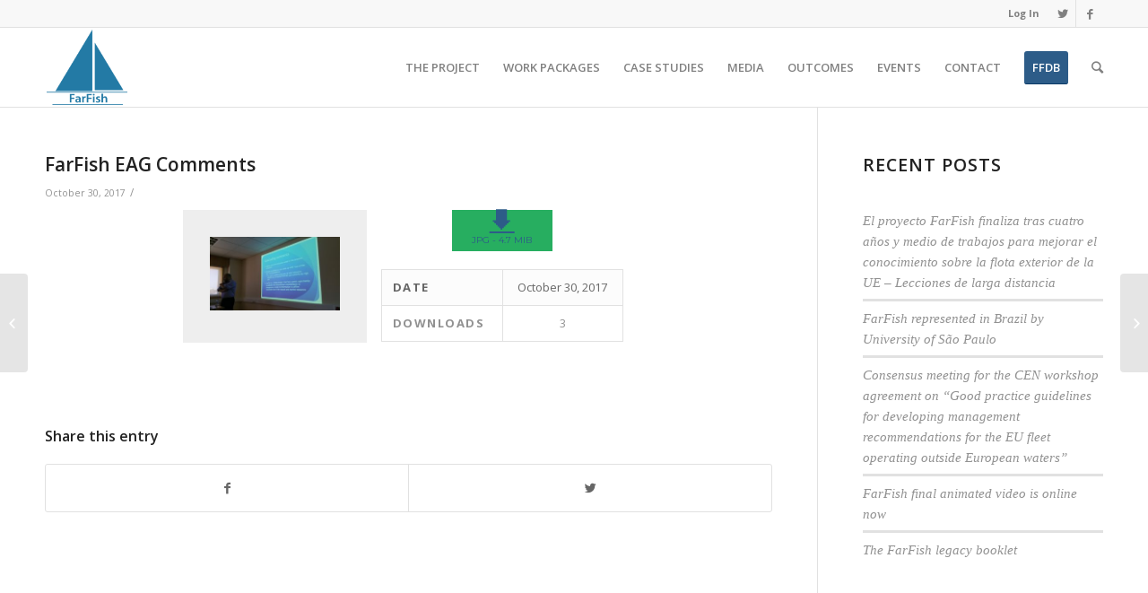

--- FILE ---
content_type: text/html; charset=UTF-8
request_url: https://www.farfish.eu/wpfb-file/farfish_eag_comments-jpg/
body_size: 13592
content:
<!DOCTYPE html>
<html lang="en-US" class="html_stretched responsive av-preloader-disabled av-default-lightbox  html_header_top html_logo_left html_main_nav_header html_menu_right html_slim html_header_sticky html_header_shrinking html_header_topbar_active html_mobile_menu_phone html_disabled html_header_searchicon html_content_align_center html_header_unstick_top_disabled html_header_stretch_disabled html_entry_id_998 av-no-preview ">
<head>
<meta charset="UTF-8" />
<meta name="robots" content="index, follow" />


<!-- mobile setting -->
<meta name="viewport" content="width=device-width, initial-scale=1, maximum-scale=1">

<!-- Scripts/CSS and wp_head hook -->
<title>FarFish EAG Comments &#8211; FarFish</title>
<meta name='robots' content='max-image-preview:large' />

		<!-- Meta Tag Manager -->
		<meta property="og:type" content="website" />
		<meta name="twitter:site" content="@farfish2020" />
		<!-- / Meta Tag Manager -->
<link rel='dns-prefetch' href='//fonts.googleapis.com' />
<link rel="alternate" type="application/rss+xml" title="FarFish &raquo; Feed" href="https://www.farfish.eu/feed/" />
<link rel="alternate" type="application/rss+xml" title="FarFish &raquo; Comments Feed" href="https://www.farfish.eu/comments/feed/" />

<!-- google webfont font replacement -->
<link rel='stylesheet' id='avia-google-webfont' href='//fonts.googleapis.com/css?family=Open+Sans:400,600' type='text/css' media='all'/> 
<script type="text/javascript">
/* <![CDATA[ */
window._wpemojiSettings = {"baseUrl":"https:\/\/s.w.org\/images\/core\/emoji\/15.0.3\/72x72\/","ext":".png","svgUrl":"https:\/\/s.w.org\/images\/core\/emoji\/15.0.3\/svg\/","svgExt":".svg","source":{"concatemoji":"https:\/\/www.farfish.eu\/wp-includes\/js\/wp-emoji-release.min.js?ver=6.5.7"}};
/*! This file is auto-generated */
!function(i,n){var o,s,e;function c(e){try{var t={supportTests:e,timestamp:(new Date).valueOf()};sessionStorage.setItem(o,JSON.stringify(t))}catch(e){}}function p(e,t,n){e.clearRect(0,0,e.canvas.width,e.canvas.height),e.fillText(t,0,0);var t=new Uint32Array(e.getImageData(0,0,e.canvas.width,e.canvas.height).data),r=(e.clearRect(0,0,e.canvas.width,e.canvas.height),e.fillText(n,0,0),new Uint32Array(e.getImageData(0,0,e.canvas.width,e.canvas.height).data));return t.every(function(e,t){return e===r[t]})}function u(e,t,n){switch(t){case"flag":return n(e,"\ud83c\udff3\ufe0f\u200d\u26a7\ufe0f","\ud83c\udff3\ufe0f\u200b\u26a7\ufe0f")?!1:!n(e,"\ud83c\uddfa\ud83c\uddf3","\ud83c\uddfa\u200b\ud83c\uddf3")&&!n(e,"\ud83c\udff4\udb40\udc67\udb40\udc62\udb40\udc65\udb40\udc6e\udb40\udc67\udb40\udc7f","\ud83c\udff4\u200b\udb40\udc67\u200b\udb40\udc62\u200b\udb40\udc65\u200b\udb40\udc6e\u200b\udb40\udc67\u200b\udb40\udc7f");case"emoji":return!n(e,"\ud83d\udc26\u200d\u2b1b","\ud83d\udc26\u200b\u2b1b")}return!1}function f(e,t,n){var r="undefined"!=typeof WorkerGlobalScope&&self instanceof WorkerGlobalScope?new OffscreenCanvas(300,150):i.createElement("canvas"),a=r.getContext("2d",{willReadFrequently:!0}),o=(a.textBaseline="top",a.font="600 32px Arial",{});return e.forEach(function(e){o[e]=t(a,e,n)}),o}function t(e){var t=i.createElement("script");t.src=e,t.defer=!0,i.head.appendChild(t)}"undefined"!=typeof Promise&&(o="wpEmojiSettingsSupports",s=["flag","emoji"],n.supports={everything:!0,everythingExceptFlag:!0},e=new Promise(function(e){i.addEventListener("DOMContentLoaded",e,{once:!0})}),new Promise(function(t){var n=function(){try{var e=JSON.parse(sessionStorage.getItem(o));if("object"==typeof e&&"number"==typeof e.timestamp&&(new Date).valueOf()<e.timestamp+604800&&"object"==typeof e.supportTests)return e.supportTests}catch(e){}return null}();if(!n){if("undefined"!=typeof Worker&&"undefined"!=typeof OffscreenCanvas&&"undefined"!=typeof URL&&URL.createObjectURL&&"undefined"!=typeof Blob)try{var e="postMessage("+f.toString()+"("+[JSON.stringify(s),u.toString(),p.toString()].join(",")+"));",r=new Blob([e],{type:"text/javascript"}),a=new Worker(URL.createObjectURL(r),{name:"wpTestEmojiSupports"});return void(a.onmessage=function(e){c(n=e.data),a.terminate(),t(n)})}catch(e){}c(n=f(s,u,p))}t(n)}).then(function(e){for(var t in e)n.supports[t]=e[t],n.supports.everything=n.supports.everything&&n.supports[t],"flag"!==t&&(n.supports.everythingExceptFlag=n.supports.everythingExceptFlag&&n.supports[t]);n.supports.everythingExceptFlag=n.supports.everythingExceptFlag&&!n.supports.flag,n.DOMReady=!1,n.readyCallback=function(){n.DOMReady=!0}}).then(function(){return e}).then(function(){var e;n.supports.everything||(n.readyCallback(),(e=n.source||{}).concatemoji?t(e.concatemoji):e.wpemoji&&e.twemoji&&(t(e.twemoji),t(e.wpemoji)))}))}((window,document),window._wpemojiSettings);
/* ]]> */
</script>
<link rel='stylesheet' id='sdm-styles-css' href='https://www.farfish.eu/wp-content/plugins/simple-download-monitor/css/sdm_wp_styles.css?ver=6.5.7' type='text/css' media='all' />
<link rel='stylesheet' id='wpfb-css' href='//www.farfish.eu/wp-content/plugins/x_wp-filebase-pro/wp-filebase.css?t=1527780810&#038;ver=3.4.32' type='text/css' media='all' />
<link rel='stylesheet' id='wpfb-admin-css' href='https://www.farfish.eu/wp-content/plugins/x_wp-filebase-pro/css/admin.css?ver=3.4.32' type='text/css' media='all' />
<link rel='stylesheet' id='dashicons-css' href='https://www.farfish.eu/wp-includes/css/dashicons.min.css?ver=6.5.7' type='text/css' media='all' />
<link rel='stylesheet' id='wp-pointer-css' href='https://www.farfish.eu/wp-includes/css/wp-pointer.min.css?ver=6.5.7' type='text/css' media='all' />
<link rel='stylesheet' id='widgets-css' href='https://www.farfish.eu/wp-admin/css/widgets.min.css?ver=6.5.7' type='text/css' media='all' />
<style id='wp-emoji-styles-inline-css' type='text/css'>

	img.wp-smiley, img.emoji {
		display: inline !important;
		border: none !important;
		box-shadow: none !important;
		height: 1em !important;
		width: 1em !important;
		margin: 0 0.07em !important;
		vertical-align: -0.1em !important;
		background: none !important;
		padding: 0 !important;
	}
</style>
<link rel='stylesheet' id='wp-block-library-css' href='https://www.farfish.eu/wp-includes/css/dist/block-library/style.min.css?ver=6.5.7' type='text/css' media='all' />
<style id='classic-theme-styles-inline-css' type='text/css'>
/*! This file is auto-generated */
.wp-block-button__link{color:#fff;background-color:#32373c;border-radius:9999px;box-shadow:none;text-decoration:none;padding:calc(.667em + 2px) calc(1.333em + 2px);font-size:1.125em}.wp-block-file__button{background:#32373c;color:#fff;text-decoration:none}
</style>
<style id='global-styles-inline-css' type='text/css'>
body{--wp--preset--color--black: #000000;--wp--preset--color--cyan-bluish-gray: #abb8c3;--wp--preset--color--white: #ffffff;--wp--preset--color--pale-pink: #f78da7;--wp--preset--color--vivid-red: #cf2e2e;--wp--preset--color--luminous-vivid-orange: #ff6900;--wp--preset--color--luminous-vivid-amber: #fcb900;--wp--preset--color--light-green-cyan: #7bdcb5;--wp--preset--color--vivid-green-cyan: #00d084;--wp--preset--color--pale-cyan-blue: #8ed1fc;--wp--preset--color--vivid-cyan-blue: #0693e3;--wp--preset--color--vivid-purple: #9b51e0;--wp--preset--gradient--vivid-cyan-blue-to-vivid-purple: linear-gradient(135deg,rgba(6,147,227,1) 0%,rgb(155,81,224) 100%);--wp--preset--gradient--light-green-cyan-to-vivid-green-cyan: linear-gradient(135deg,rgb(122,220,180) 0%,rgb(0,208,130) 100%);--wp--preset--gradient--luminous-vivid-amber-to-luminous-vivid-orange: linear-gradient(135deg,rgba(252,185,0,1) 0%,rgba(255,105,0,1) 100%);--wp--preset--gradient--luminous-vivid-orange-to-vivid-red: linear-gradient(135deg,rgba(255,105,0,1) 0%,rgb(207,46,46) 100%);--wp--preset--gradient--very-light-gray-to-cyan-bluish-gray: linear-gradient(135deg,rgb(238,238,238) 0%,rgb(169,184,195) 100%);--wp--preset--gradient--cool-to-warm-spectrum: linear-gradient(135deg,rgb(74,234,220) 0%,rgb(151,120,209) 20%,rgb(207,42,186) 40%,rgb(238,44,130) 60%,rgb(251,105,98) 80%,rgb(254,248,76) 100%);--wp--preset--gradient--blush-light-purple: linear-gradient(135deg,rgb(255,206,236) 0%,rgb(152,150,240) 100%);--wp--preset--gradient--blush-bordeaux: linear-gradient(135deg,rgb(254,205,165) 0%,rgb(254,45,45) 50%,rgb(107,0,62) 100%);--wp--preset--gradient--luminous-dusk: linear-gradient(135deg,rgb(255,203,112) 0%,rgb(199,81,192) 50%,rgb(65,88,208) 100%);--wp--preset--gradient--pale-ocean: linear-gradient(135deg,rgb(255,245,203) 0%,rgb(182,227,212) 50%,rgb(51,167,181) 100%);--wp--preset--gradient--electric-grass: linear-gradient(135deg,rgb(202,248,128) 0%,rgb(113,206,126) 100%);--wp--preset--gradient--midnight: linear-gradient(135deg,rgb(2,3,129) 0%,rgb(40,116,252) 100%);--wp--preset--font-size--small: 13px;--wp--preset--font-size--medium: 20px;--wp--preset--font-size--large: 36px;--wp--preset--font-size--x-large: 42px;--wp--preset--spacing--20: 0.44rem;--wp--preset--spacing--30: 0.67rem;--wp--preset--spacing--40: 1rem;--wp--preset--spacing--50: 1.5rem;--wp--preset--spacing--60: 2.25rem;--wp--preset--spacing--70: 3.38rem;--wp--preset--spacing--80: 5.06rem;--wp--preset--shadow--natural: 6px 6px 9px rgba(0, 0, 0, 0.2);--wp--preset--shadow--deep: 12px 12px 50px rgba(0, 0, 0, 0.4);--wp--preset--shadow--sharp: 6px 6px 0px rgba(0, 0, 0, 0.2);--wp--preset--shadow--outlined: 6px 6px 0px -3px rgba(255, 255, 255, 1), 6px 6px rgba(0, 0, 0, 1);--wp--preset--shadow--crisp: 6px 6px 0px rgba(0, 0, 0, 1);}:where(.is-layout-flex){gap: 0.5em;}:where(.is-layout-grid){gap: 0.5em;}body .is-layout-flex{display: flex;}body .is-layout-flex{flex-wrap: wrap;align-items: center;}body .is-layout-flex > *{margin: 0;}body .is-layout-grid{display: grid;}body .is-layout-grid > *{margin: 0;}:where(.wp-block-columns.is-layout-flex){gap: 2em;}:where(.wp-block-columns.is-layout-grid){gap: 2em;}:where(.wp-block-post-template.is-layout-flex){gap: 1.25em;}:where(.wp-block-post-template.is-layout-grid){gap: 1.25em;}.has-black-color{color: var(--wp--preset--color--black) !important;}.has-cyan-bluish-gray-color{color: var(--wp--preset--color--cyan-bluish-gray) !important;}.has-white-color{color: var(--wp--preset--color--white) !important;}.has-pale-pink-color{color: var(--wp--preset--color--pale-pink) !important;}.has-vivid-red-color{color: var(--wp--preset--color--vivid-red) !important;}.has-luminous-vivid-orange-color{color: var(--wp--preset--color--luminous-vivid-orange) !important;}.has-luminous-vivid-amber-color{color: var(--wp--preset--color--luminous-vivid-amber) !important;}.has-light-green-cyan-color{color: var(--wp--preset--color--light-green-cyan) !important;}.has-vivid-green-cyan-color{color: var(--wp--preset--color--vivid-green-cyan) !important;}.has-pale-cyan-blue-color{color: var(--wp--preset--color--pale-cyan-blue) !important;}.has-vivid-cyan-blue-color{color: var(--wp--preset--color--vivid-cyan-blue) !important;}.has-vivid-purple-color{color: var(--wp--preset--color--vivid-purple) !important;}.has-black-background-color{background-color: var(--wp--preset--color--black) !important;}.has-cyan-bluish-gray-background-color{background-color: var(--wp--preset--color--cyan-bluish-gray) !important;}.has-white-background-color{background-color: var(--wp--preset--color--white) !important;}.has-pale-pink-background-color{background-color: var(--wp--preset--color--pale-pink) !important;}.has-vivid-red-background-color{background-color: var(--wp--preset--color--vivid-red) !important;}.has-luminous-vivid-orange-background-color{background-color: var(--wp--preset--color--luminous-vivid-orange) !important;}.has-luminous-vivid-amber-background-color{background-color: var(--wp--preset--color--luminous-vivid-amber) !important;}.has-light-green-cyan-background-color{background-color: var(--wp--preset--color--light-green-cyan) !important;}.has-vivid-green-cyan-background-color{background-color: var(--wp--preset--color--vivid-green-cyan) !important;}.has-pale-cyan-blue-background-color{background-color: var(--wp--preset--color--pale-cyan-blue) !important;}.has-vivid-cyan-blue-background-color{background-color: var(--wp--preset--color--vivid-cyan-blue) !important;}.has-vivid-purple-background-color{background-color: var(--wp--preset--color--vivid-purple) !important;}.has-black-border-color{border-color: var(--wp--preset--color--black) !important;}.has-cyan-bluish-gray-border-color{border-color: var(--wp--preset--color--cyan-bluish-gray) !important;}.has-white-border-color{border-color: var(--wp--preset--color--white) !important;}.has-pale-pink-border-color{border-color: var(--wp--preset--color--pale-pink) !important;}.has-vivid-red-border-color{border-color: var(--wp--preset--color--vivid-red) !important;}.has-luminous-vivid-orange-border-color{border-color: var(--wp--preset--color--luminous-vivid-orange) !important;}.has-luminous-vivid-amber-border-color{border-color: var(--wp--preset--color--luminous-vivid-amber) !important;}.has-light-green-cyan-border-color{border-color: var(--wp--preset--color--light-green-cyan) !important;}.has-vivid-green-cyan-border-color{border-color: var(--wp--preset--color--vivid-green-cyan) !important;}.has-pale-cyan-blue-border-color{border-color: var(--wp--preset--color--pale-cyan-blue) !important;}.has-vivid-cyan-blue-border-color{border-color: var(--wp--preset--color--vivid-cyan-blue) !important;}.has-vivid-purple-border-color{border-color: var(--wp--preset--color--vivid-purple) !important;}.has-vivid-cyan-blue-to-vivid-purple-gradient-background{background: var(--wp--preset--gradient--vivid-cyan-blue-to-vivid-purple) !important;}.has-light-green-cyan-to-vivid-green-cyan-gradient-background{background: var(--wp--preset--gradient--light-green-cyan-to-vivid-green-cyan) !important;}.has-luminous-vivid-amber-to-luminous-vivid-orange-gradient-background{background: var(--wp--preset--gradient--luminous-vivid-amber-to-luminous-vivid-orange) !important;}.has-luminous-vivid-orange-to-vivid-red-gradient-background{background: var(--wp--preset--gradient--luminous-vivid-orange-to-vivid-red) !important;}.has-very-light-gray-to-cyan-bluish-gray-gradient-background{background: var(--wp--preset--gradient--very-light-gray-to-cyan-bluish-gray) !important;}.has-cool-to-warm-spectrum-gradient-background{background: var(--wp--preset--gradient--cool-to-warm-spectrum) !important;}.has-blush-light-purple-gradient-background{background: var(--wp--preset--gradient--blush-light-purple) !important;}.has-blush-bordeaux-gradient-background{background: var(--wp--preset--gradient--blush-bordeaux) !important;}.has-luminous-dusk-gradient-background{background: var(--wp--preset--gradient--luminous-dusk) !important;}.has-pale-ocean-gradient-background{background: var(--wp--preset--gradient--pale-ocean) !important;}.has-electric-grass-gradient-background{background: var(--wp--preset--gradient--electric-grass) !important;}.has-midnight-gradient-background{background: var(--wp--preset--gradient--midnight) !important;}.has-small-font-size{font-size: var(--wp--preset--font-size--small) !important;}.has-medium-font-size{font-size: var(--wp--preset--font-size--medium) !important;}.has-large-font-size{font-size: var(--wp--preset--font-size--large) !important;}.has-x-large-font-size{font-size: var(--wp--preset--font-size--x-large) !important;}
.wp-block-navigation a:where(:not(.wp-element-button)){color: inherit;}
:where(.wp-block-post-template.is-layout-flex){gap: 1.25em;}:where(.wp-block-post-template.is-layout-grid){gap: 1.25em;}
:where(.wp-block-columns.is-layout-flex){gap: 2em;}:where(.wp-block-columns.is-layout-grid){gap: 2em;}
.wp-block-pullquote{font-size: 1.5em;line-height: 1.6;}
</style>
<link rel='stylesheet' id='essential-grid-plugin-settings-css' href='https://www.farfish.eu/wp-content/plugins/essential-grid/public/assets/css/settings.css?ver=2.1.0.2' type='text/css' media='all' />
<link rel='stylesheet' id='tp-open-sans-css' href='https://fonts.googleapis.com/css?family=Open+Sans%3A300%2C400%2C600%2C700%2C800&#038;ver=6.5.7' type='text/css' media='all' />
<link rel='stylesheet' id='tp-raleway-css' href='https://fonts.googleapis.com/css?family=Raleway%3A100%2C200%2C300%2C400%2C500%2C600%2C700%2C800%2C900&#038;ver=6.5.7' type='text/css' media='all' />
<link rel='stylesheet' id='tp-droid-serif-css' href='https://fonts.googleapis.com/css?family=Droid+Serif%3A400%2C700&#038;ver=6.5.7' type='text/css' media='all' />
<link rel='stylesheet' id='theme-my-login-css' href='https://www.farfish.eu/wp-content/plugins/theme-my-login/assets/styles/theme-my-login.min.css?ver=7.1.14' type='text/css' media='all' />
<link rel='stylesheet' id='forms-for-campaign-monitor-custom_cm_monitor_css-css' href='https://www.farfish.eu/wp-content/plugins/forms-for-campaign-monitor/forms/views/public/css/app.css?ver=1.0.0' type='text/css' media='all' />
<link rel='stylesheet' id='if-menu-site-css-css' href='https://www.farfish.eu/wp-content/plugins/if-menu/assets/if-menu-site.css?ver=6.5.7' type='text/css' media='all' />
<link rel='stylesheet' id='avia-grid-css' href='https://www.farfish.eu/wp-content/themes/enfold/css/grid.css?ver=2' type='text/css' media='all' />
<link rel='stylesheet' id='avia-base-css' href='https://www.farfish.eu/wp-content/themes/enfold/css/base.css?ver=2' type='text/css' media='all' />
<link rel='stylesheet' id='avia-layout-css' href='https://www.farfish.eu/wp-content/themes/enfold/css/layout.css?ver=2' type='text/css' media='all' />
<link rel='stylesheet' id='avia-scs-css' href='https://www.farfish.eu/wp-content/themes/enfold/css/shortcodes.css?ver=2' type='text/css' media='all' />
<link rel='stylesheet' id='avia-popup-css-css' href='https://www.farfish.eu/wp-content/themes/enfold/js/aviapopup/magnific-popup.css?ver=1' type='text/css' media='screen' />
<link rel='stylesheet' id='avia-media-css' href='https://www.farfish.eu/wp-content/themes/enfold/js/mediaelement/skin-1/mediaelementplayer.css?ver=1' type='text/css' media='screen' />
<link rel='stylesheet' id='avia-print-css' href='https://www.farfish.eu/wp-content/themes/enfold/css/print.css?ver=1' type='text/css' media='print' />
<link rel='stylesheet' id='avia-dynamic-css' href='https://www.farfish.eu/wp-content/uploads/dynamic_avia/enfold.css?ver=5c8ba8d73cf6a' type='text/css' media='all' />
<link rel='stylesheet' id='avia-custom-css' href='https://www.farfish.eu/wp-content/themes/enfold/css/custom.css?ver=2' type='text/css' media='all' />
<style id='akismet-widget-style-inline-css' type='text/css'>

			.a-stats {
				--akismet-color-mid-green: #357b49;
				--akismet-color-white: #fff;
				--akismet-color-light-grey: #f6f7f7;

				max-width: 350px;
				width: auto;
			}

			.a-stats * {
				all: unset;
				box-sizing: border-box;
			}

			.a-stats strong {
				font-weight: 600;
			}

			.a-stats a.a-stats__link,
			.a-stats a.a-stats__link:visited,
			.a-stats a.a-stats__link:active {
				background: var(--akismet-color-mid-green);
				border: none;
				box-shadow: none;
				border-radius: 8px;
				color: var(--akismet-color-white);
				cursor: pointer;
				display: block;
				font-family: -apple-system, BlinkMacSystemFont, 'Segoe UI', 'Roboto', 'Oxygen-Sans', 'Ubuntu', 'Cantarell', 'Helvetica Neue', sans-serif;
				font-weight: 500;
				padding: 12px;
				text-align: center;
				text-decoration: none;
				transition: all 0.2s ease;
			}

			/* Extra specificity to deal with TwentyTwentyOne focus style */
			.widget .a-stats a.a-stats__link:focus {
				background: var(--akismet-color-mid-green);
				color: var(--akismet-color-white);
				text-decoration: none;
			}

			.a-stats a.a-stats__link:hover {
				filter: brightness(110%);
				box-shadow: 0 4px 12px rgba(0, 0, 0, 0.06), 0 0 2px rgba(0, 0, 0, 0.16);
			}

			.a-stats .count {
				color: var(--akismet-color-white);
				display: block;
				font-size: 1.5em;
				line-height: 1.4;
				padding: 0 13px;
				white-space: nowrap;
			}
		
</style>
<script type="text/javascript" src="https://www.farfish.eu/wp-includes/js/jquery/jquery.min.js?ver=3.7.1" id="jquery-core-js"></script>
<script type="text/javascript" src="https://www.farfish.eu/wp-includes/js/jquery/jquery-migrate.min.js?ver=3.4.1" id="jquery-migrate-js"></script>
<script type="text/javascript" src="https://www.farfish.eu/wp-content/plugins/x_wp-filebase-pro/js/admin.js?ver=3.4.32" id="wpfb-admin-js"></script>
<script type="text/javascript" id="sdm-scripts-js-extra">
/* <![CDATA[ */
var sdm_ajax_script = {"ajaxurl":"https:\/\/www.farfish.eu\/wp-admin\/admin-ajax.php"};
/* ]]> */
</script>
<script type="text/javascript" src="https://www.farfish.eu/wp-content/plugins/simple-download-monitor/js/sdm_wp_scripts.js?ver=6.5.7" id="sdm-scripts-js"></script>
<script type="text/javascript" src="https://www.farfish.eu/wp-content/themes/enfold/js/avia-compat.js?ver=2" id="avia-compat-js"></script>
<link rel="https://api.w.org/" href="https://www.farfish.eu/wp-json/" /><link rel="alternate" type="application/json" href="https://www.farfish.eu/wp-json/wp/v2/wpfb-files/998" /><link rel="EditURI" type="application/rsd+xml" title="RSD" href="https://www.farfish.eu/xmlrpc.php?rsd" />
<link rel="canonical" href="https://www.farfish.eu/wpfb-file/farfish_eag_comments-jpg/" />
<link rel='shortlink' href='https://www.farfish.eu/?p=998' />
<link rel="alternate" type="application/json+oembed" href="https://www.farfish.eu/wp-json/oembed/1.0/embed?url=https%3A%2F%2Fwww.farfish.eu%2Fwpfb-file%2Ffarfish_eag_comments-jpg%2F" />
<link rel="alternate" type="text/xml+oembed" href="https://www.farfish.eu/wp-json/oembed/1.0/embed?url=https%3A%2F%2Fwww.farfish.eu%2Fwpfb-file%2Ffarfish_eag_comments-jpg%2F&#038;format=xml" />
<link rel="profile" href="http://gmpg.org/xfn/11" />
<link rel="alternate" type="application/rss+xml" title="FarFish RSS2 Feed" href="https://www.farfish.eu/feed/" />
<link rel="pingback" href="https://www.farfish.eu/xmlrpc.php" />
<!--[if lt IE 9]><script src="https://www.farfish.eu/wp-content/themes/enfold/js/html5shiv.js"></script><![endif]-->
<link rel="icon" href="https://www.farfish.eu/wp-content/uploads/2017/08/FarFish-300x281.png" type="image/png">
		<style type="text/css" id="wp-custom-css">
			/*
You can add your own CSS here.

Click the help icon above to learn more.
*/

@import url('https://fonts.googleapis.com/css?family=Montserrat');

h2, h4, h3, h5 {
	margin-bottom: 30px;
	line-height: 1.4;
}


.post-entry-1849 .first {
		border-radius: 0px;
    border-right: 2px solid #edae44;
    padding-right: 30px;
}

.avia_image_team {
	height: auto !important;
	width: 250px !important;
}

.software_tools .wp-block-button a {
	color: white !important;
}

.agenda {
	margin: 20px 0px !important;
}

.av-masonry-date {
	display: none;
}

.category-courses h6 {
	margin-bottom: 15px
}


.category-courses .post-meta-infos {
	display: none;
}

.sepper {
	height: 50px;
}

.conf_speakers h2 {
	margin: 50px 0px
}

.int_conf_heading {
	text-align: center;
	padding: 5%;
	border-top: 5px solid;
}

.int_conf_heading h5 {
	margin-top: 15px;
}

.page-id-3361 img {
	height: 180px;
	width: auto;
	float: right;
	border-radius: 100%;
}

.post-entry-1683 p {
	font-family: futura;
	margin-top: 40px
}

#recent-posts-2 {
	font-size: 18px;
}

#recent-posts-2 li a {
	font-family: roboto;
}

.sdm_download_item_count {
	display: none;
}

#theme-my-login {
	margin: 0 auto;
}

.big-preview {
	margin-bottom: 30px;
}

#advanced_menu_toggle {
	    border: none;
    color: #3e79a1;
}

#heading_section .template-page {
	padding: 0px;
}

#advanced_menu_toggle:hover {
	    border: none;
    	background-color: white !important;
color: #3e72c9 !important;
}

#advanced_menu_hide {
	    border: none;
    color: #3e79a1;
}

#advanced_menu_hide:hover {
	    border: none;
    	background-color: white !important;
color: #3e72c9 !important;
}

.image-overlay-inside, .image-overlay.overlay-type-extern {
display: none;
}

p {
	line-height: 1.9
}

.slide-entry a {
	background-color: white !important;
}

#av_section_4 .container .template-page .post-entry .avia-builder-el-11 {
	max-height: 400px !important;
	overflow: scroll;
}

.image-overlay.overlay-type-extern .image-overlay-inside {

display: none !important;

}

.iconlist_content {
	padding: 5%;
	line-height: 1.9 !important;
}

.image-overlay {

background: none !important;}

.image-overlay .image-overlay-inside:before {

content: “” !important;}

.team-member-name {
	text-align: center;
	font-size: 14px
}

#media_image-2 {
	margin-bottom: 0px !important;
}

@media only screen and (max-width: 767px) {#text-14 {
	margin: 0px !important;
}
}

@media only screen and (min-width: 767px) {#footer .el_before_av_one_fourth {
	display: -webkit-inline-box; 
}
}

@media only screen and (max-width: 767px) {#top .hr-invisible, .hr-invisible .hr-inner {
	display: none;
}
.avia-image-container.avia-align-center .avia-image-container-inner {
	width: 100%;
}

#header_meta {
	display: none;
}
}

fieldset h3 {
	display: none;
}

.form_element .button {
	border-radius: 0px;
	background-color: transparent !important;
	border: 1px solid white !important;
	color: white !important;
}

.logo img {
	padding: 2px !important;
}

.av-seperator-icon {
	font-size: 28px;
}

.avia-button {
	background-color: transparent !important;
	border: 1px solid white !important;
	border-radius: 0 !important;
	color: white !important;
}

.post-entry .avia-button {
	background-color: #3d71a1 !important;
}

.avia-image-container-inner  {
	width: 50%;
}

blockquote {
	border-color: orange !important;
}

#av_section_1 main {
	vertical-align: top !important;
padding-top: 100px;
}

.tab {
	width:16.74%;
	text-align: center;
}

.header-scrolled #header_main {
border-bottom: solid 1px #e1e1e1;
}
#header_main {
border-bottom: none;
}

.avia-builder-el-5 .avia-image-container-inner { width: 100%}

.content .widget .widgettitle {
	font-size: 18px;
margin-bottom: 10px;
}

.main_color .button {
	background-color: transparent !important;
	color: orange !important;
	border: 1px solid orange !important;
	border-radius: 0px !important;
	font-family: montserrat;
}


.main_color .button:hover {
	background-color: orange !important;
	color: white !important;
}

#text-11 {
	margin-left: 15px !important;
	max-width: 175px;
}

#media_image-2 > img {
	max-height: 130px !important;
	width: auto;
}

.team-social {
	display: none;
}

.team-member-name 
{	text-align: left;
margin-bottom: 10px
}

.av-tab-section-tab-title-container {
	background-color: #2479a5;
}

.av-tab-section-tab-title-container a {
	color: white !important;
}

.cat a {
	pointer-events: none;
}

.cat img {
	height: inherit !important;
}

#av_section_2 .container .template-page .av_textblock_section p {
	line-height: 26px;
  color: lightblue;
}

.comment-entry {
	display: none;
}

.slide-meta-comments {
	display: none !important;
}		</style>
		

<!--
Debugging Info for Theme support: 

Theme: Enfold
Version: 4.0.7
Installed: enfold
AviaFramework Version: 4.6
AviaBuilder Version: 0.9.5
ML:128-PU:25-PLA:13
WP:6.5.7
Updates: disabled
-->

<style type='text/css'>
@font-face {font-family: 'entypo-fontello'; font-weight: normal; font-style: normal;
src: url('https://www.farfish.eu/wp-content/themes/enfold/config-templatebuilder/avia-template-builder/assets/fonts/entypo-fontello.eot?v=3');
src: url('https://www.farfish.eu/wp-content/themes/enfold/config-templatebuilder/avia-template-builder/assets/fonts/entypo-fontello.eot?v=3#iefix') format('embedded-opentype'), 
url('https://www.farfish.eu/wp-content/themes/enfold/config-templatebuilder/avia-template-builder/assets/fonts/entypo-fontello.woff?v=3') format('woff'), 
url('https://www.farfish.eu/wp-content/themes/enfold/config-templatebuilder/avia-template-builder/assets/fonts/entypo-fontello.ttf?v=3') format('truetype'), 
url('https://www.farfish.eu/wp-content/themes/enfold/config-templatebuilder/avia-template-builder/assets/fonts/entypo-fontello.svg?v=3#entypo-fontello') format('svg');
} #top .avia-font-entypo-fontello, body .avia-font-entypo-fontello, html body [data-av_iconfont='entypo-fontello']:before{ font-family: 'entypo-fontello'; }
</style>
</head>




<body id="top" class="wpfb_filepage-template-default single single-wpfb_filepage postid-998 stretched open_sans " itemscope="itemscope" itemtype="https://schema.org/WebPage" >

	
	<div id='wrap_all'>

	
<header id='header' class='all_colors header_color light_bg_color  av_header_top av_logo_left av_main_nav_header av_menu_right av_slim av_header_sticky av_header_shrinking av_header_stretch_disabled av_mobile_menu_phone av_header_searchicon av_header_unstick_top_disabled av_bottom_nav_disabled  av_header_border_disabled'  role="banner" itemscope="itemscope" itemtype="https://schema.org/WPHeader" >

<a id="advanced_menu_toggle" href="#" aria-hidden='true' data-av_icon='' data-av_iconfont='entypo-fontello'></a><a id="advanced_menu_hide" href="#" 	aria-hidden='true' data-av_icon='' data-av_iconfont='entypo-fontello'></a>		<div id='header_meta' class='container_wrap container_wrap_meta  av_icon_active_right av_extra_header_active av_secondary_right av_entry_id_998'>
		
			      <div class='container'>
			      <ul class='noLightbox social_bookmarks icon_count_2'><li class='social_bookmarks_twitter av-social-link-twitter social_icon_1'><a target='_blank' href='https://twitter.com/farfish2020' aria-hidden='true' data-av_icon='' data-av_iconfont='entypo-fontello' title='Twitter'><span class='avia_hidden_link_text'>Twitter</span></a></li><li class='social_bookmarks_facebook av-social-link-facebook social_icon_2'><a target='_blank' href='https://www.facebook.com/FarFish2020' aria-hidden='true' data-av_icon='' data-av_iconfont='entypo-fontello' title='Facebook'><span class='avia_hidden_link_text'>Facebook</span></a></li></ul><nav class='sub_menu'  role="navigation" itemscope="itemscope" itemtype="https://schema.org/SiteNavigationElement" ><ul id="avia2-menu" class="menu"><li id="menu-item-1845" class="menu-item menu-item-type-post_type menu-item-object-page menu-item-1845"><a href="https://www.farfish.eu/login/">Log In</a></li>
</ul></nav>			      </div>
		</div>

		<div  id='header_main' class='container_wrap container_wrap_logo'>
	
        <div class='container av-logo-container'><div class='inner-container'><span class='logo'><a href='https://www.farfish.eu/'><img height='100' width='300' src='https://www.farfish.eu/wp-content/uploads/2017/08/FarFish-300x281.png' alt='FarFish' /></a></span><nav class='main_menu' data-selectname='Select a page'  role="navigation" itemscope="itemscope" itemtype="https://schema.org/SiteNavigationElement" ><div class="avia-menu av-main-nav-wrap"><ul id="avia-menu" class="menu av-main-nav"><li id="menu-item-147" class="menu-item menu-item-type-post_type menu-item-object-page menu-item-has-children menu-item-top-level menu-item-top-level-1"><a href="https://www.farfish.eu/the-project/" itemprop="url"><span class="avia-bullet"></span><span class="avia-menu-text">THE PROJECT</span><span class="avia-menu-fx"><span class="avia-arrow-wrap"><span class="avia-arrow"></span></span></span></a>


<ul class="sub-menu">
	<li id="menu-item-1286" class="menu-item menu-item-type-post_type menu-item-object-page"><a href="https://www.farfish.eu/news/" itemprop="url"><span class="avia-bullet"></span><span class="avia-menu-text">NEWS</span></a></li>
	<li id="menu-item-153" class="menu-item menu-item-type-post_type menu-item-object-page"><a href="https://www.farfish.eu/partners/" itemprop="url"><span class="avia-bullet"></span><span class="avia-menu-text">PARTNERS</span></a></li>
	<li id="menu-item-3423" class="menu-item menu-item-type-post_type menu-item-object-page"><a href="https://www.farfish.eu/specific-objectives/" itemprop="url"><span class="avia-bullet"></span><span class="avia-menu-text">SPECIFIC OBJECTIVES</span></a></li>
	<li id="menu-item-3410" class="menu-item menu-item-type-post_type menu-item-object-page"><a href="https://www.farfish.eu/the-team/" itemprop="url"><span class="avia-bullet"></span><span class="avia-menu-text">THE TEAM</span></a></li>
</ul>
</li>
<li id="menu-item-148" class="menu-item menu-item-type-post_type menu-item-object-page menu-item-top-level menu-item-top-level-2"><a href="https://www.farfish.eu/work-packages/" itemprop="url"><span class="avia-bullet"></span><span class="avia-menu-text">WORK PACKAGES</span><span class="avia-menu-fx"><span class="avia-arrow-wrap"><span class="avia-arrow"></span></span></span></a></li>
<li id="menu-item-4358" class="menu-item menu-item-type-post_type menu-item-object-page menu-item-has-children menu-item-top-level menu-item-top-level-3"><a href="https://www.farfish.eu/case-studies/" itemprop="url"><span class="avia-bullet"></span><span class="avia-menu-text">CASE STUDIES</span><span class="avia-menu-fx"><span class="avia-arrow-wrap"><span class="avia-arrow"></span></span></span></a>


<ul class="sub-menu">
	<li id="menu-item-4359" class="menu-item menu-item-type-custom menu-item-object-custom"><a href="https://www.farfish.eu/case-studies/#tab-id-1" itemprop="url"><span class="avia-bullet"></span><span class="avia-menu-text">CS1: Mixed Fishery in the international waters of South West Atlantic</span></a></li>
	<li id="menu-item-4360" class="menu-item menu-item-type-custom menu-item-object-custom"><a href="https://www.farfish.eu/case-studies/#tab-id-2" itemprop="url"><span class="avia-bullet"></span><span class="avia-menu-text">CS2: Mixed Fishery in the international waters of South East Atlantic (FAO Area 47)</span></a></li>
	<li id="menu-item-4361" class="menu-item menu-item-type-custom menu-item-object-custom"><a href="https://www.farfish.eu/case-studies/#tab-id-3" itemprop="url"><span class="avia-bullet"></span><span class="avia-menu-text">CS3: Cape Verde Tuna Fishery</span></a></li>
	<li id="menu-item-4362" class="menu-item menu-item-type-custom menu-item-object-custom"><a href="https://www.farfish.eu/case-studies/#tab-id-4" itemprop="url"><span class="avia-bullet"></span><span class="avia-menu-text">CS4: Senegal Tuna and Hake Fishery</span></a></li>
	<li id="menu-item-4363" class="menu-item menu-item-type-custom menu-item-object-custom"><a href="https://www.farfish.eu/case-studies/#tab-id-5" itemprop="url"><span class="avia-bullet"></span><span class="avia-menu-text">CS5: Mauritania Mixed Fishery</span></a></li>
	<li id="menu-item-4364" class="menu-item menu-item-type-custom menu-item-object-custom"><a href="https://www.farfish.eu/case-studies/#tab-id-6" itemprop="url"><span class="avia-bullet"></span><span class="avia-menu-text">CS6: Seychelles Tuna Fishery</span></a></li>
</ul>
</li>
<li id="menu-item-3681" class="menu-item menu-item-type-custom menu-item-object-custom menu-item-has-children menu-item-top-level menu-item-top-level-4"><a href="#" itemprop="url"><span class="avia-bullet"></span><span class="avia-menu-text">MEDIA</span><span class="avia-menu-fx"><span class="avia-arrow-wrap"><span class="avia-arrow"></span></span></span></a>


<ul class="sub-menu">
	<li id="menu-item-4187" class="menu-item menu-item-type-post_type menu-item-object-page"><a href="https://www.farfish.eu/outcomes/farfish-in-the-media/" itemprop="url"><span class="avia-bullet"></span><span class="avia-menu-text">MEDIA COVERAGE</span></a></li>
	<li id="menu-item-2567" class="menu-item menu-item-type-post_type menu-item-object-page"><a href="https://www.farfish.eu/useful-links/" itemprop="url"><span class="avia-bullet"></span><span class="avia-menu-text">RELATED LINKS</span></a></li>
</ul>
</li>
<li id="menu-item-1297" class="menu-item menu-item-type-custom menu-item-object-custom menu-item-has-children menu-item-top-level menu-item-top-level-5"><a href="#" itemprop="url"><span class="avia-bullet"></span><span class="avia-menu-text">OUTCOMES</span><span class="avia-menu-fx"><span class="avia-arrow-wrap"><span class="avia-arrow"></span></span></span></a>


<ul class="sub-menu">
	<li id="menu-item-1458" class="menu-item menu-item-type-post_type menu-item-object-page"><a href="https://www.farfish.eu/outcomes/farfish-newsletter/" itemprop="url"><span class="avia-bullet"></span><span class="avia-menu-text">NEWSLETTERS</span></a></li>
	<li id="menu-item-1289" class="menu-item menu-item-type-post_type menu-item-object-page"><a href="https://www.farfish.eu/outcomes/communication-material/" itemprop="url"><span class="avia-bullet"></span><span class="avia-menu-text">COMMUNICATION MATERIAL</span></a></li>
	<li id="menu-item-3353" class="menu-item menu-item-type-post_type menu-item-object-page"><a href="https://www.farfish.eu/publications/" itemprop="url"><span class="avia-bullet"></span><span class="avia-menu-text">PUBLICATIONS</span></a></li>
	<li id="menu-item-4687" class="menu-item menu-item-type-custom menu-item-object-custom"><a href="https://farfish-summary.shinyapps.io/FarFish/" itemprop="url"><span class="avia-bullet"></span><span class="avia-menu-text">FARFISH SHINY APP</span></a></li>
	<li id="menu-item-3831" class="menu-item menu-item-type-custom menu-item-object-custom menu-item-has-children"><a href="#" itemprop="url"><span class="avia-bullet"></span><span class="avia-menu-text">CAPACITY BUILDING</span></a>
	<ul class="sub-menu">
		<li id="menu-item-2703" class="menu-item menu-item-type-post_type menu-item-object-page"><a href="https://www.farfish.eu/courses/" itemprop="url"><span class="avia-bullet"></span><span class="avia-menu-text">COURSES AND WORKSHOPS</span></a></li>
		<li id="menu-item-2838" class="menu-item menu-item-type-post_type menu-item-object-page"><a href="https://www.farfish.eu/software-tools/" itemprop="url"><span class="avia-bullet"></span><span class="avia-menu-text">SOFTWARE TOOLS</span></a></li>
	</ul>
</li>
	<li id="menu-item-4039" class="menu-item menu-item-type-post_type menu-item-object-page"><a href="https://www.farfish.eu/farfish-deliverables/" itemprop="url"><span class="avia-bullet"></span><span class="avia-menu-text">DELIVERABLES</span></a></li>
	<li id="menu-item-4423" class="menu-item menu-item-type-post_type menu-item-object-page"><a href="https://www.farfish.eu/policy-reccommendations/" itemprop="url"><span class="avia-bullet"></span><span class="avia-menu-text">POLICY RECOMMENDATIONS</span></a></li>
</ul>
</li>
<li id="menu-item-3680" class="menu-item menu-item-type-custom menu-item-object-custom menu-item-has-children menu-item-top-level menu-item-top-level-6"><a href="#" itemprop="url"><span class="avia-bullet"></span><span class="avia-menu-text">EVENTS</span><span class="avia-menu-fx"><span class="avia-arrow-wrap"><span class="avia-arrow"></span></span></span></a>


<ul class="sub-menu">
	<li id="menu-item-4393" class="menu-item menu-item-type-post_type menu-item-object-page"><a href="https://www.farfish.eu/farfish-final-conference/" itemprop="url"><span class="avia-bullet"></span><span class="avia-menu-text">FarFish Final Conference</span></a></li>
	<li id="menu-item-4286" class="menu-item menu-item-type-post_type menu-item-object-page"><a href="https://www.farfish.eu/farfish-data-limited-methods-course/" itemprop="url"><span class="avia-bullet"></span><span class="avia-menu-text">FarFish Data Limited Methods Course</span></a></li>
	<li id="menu-item-4533" class="menu-item menu-item-type-post_type menu-item-object-page"><a href="https://www.farfish.eu/farfish-workshop-small-pelagics-and-climate-change-in-the-cecaf-area/" itemprop="url"><span class="avia-bullet"></span><span class="avia-menu-text">FarFish Workshop: Small Pelagics and climate change in the CECAF area</span></a></li>
	<li id="menu-item-4067" class="menu-item menu-item-type-post_type menu-item-object-page"><a href="https://www.farfish.eu/the-external-dimesion-of-the-common-fisheries-policy-present-challenges-and-future-opportinities/" itemprop="url"><span class="avia-bullet"></span><span class="avia-menu-text">The external dimension of the Common Fisheries Policy: Present challenges and future opportunities</span></a></li>
	<li id="menu-item-3535" class="menu-item menu-item-type-post_type menu-item-object-page"><a href="https://www.farfish.eu/international-conference/" itemprop="url"><span class="avia-bullet"></span><span class="avia-menu-text">Sustainable Fisheries in SW Atlantic: A scientific approach</span></a></li>
	<li id="menu-item-3955" class="menu-item menu-item-type-post_type menu-item-object-page"><a href="https://www.farfish.eu/bringing-fisheries-sustainability-into-the-high-seasthe-case-of-the-atlantic-south-west-fao41/" itemprop="url"><span class="avia-bullet"></span><span class="avia-menu-text">Bringing Fisheries sustainability into the High seas: The case of the Atlantic South West (FAO41)</span></a></li>
	<li id="menu-item-3949" class="menu-item menu-item-type-post_type menu-item-object-page"><a href="https://www.farfish.eu/strengthening-fisheries-sustainability-outside-eu/" itemprop="url"><span class="avia-bullet"></span><span class="avia-menu-text">Strengthening Fisheries sustainability outside EU</span></a></li>
</ul>
</li>
<li id="menu-item-151" class="menu-item menu-item-type-post_type menu-item-object-page menu-item-top-level menu-item-top-level-7"><a href="https://www.farfish.eu/contact/" itemprop="url"><span class="avia-bullet"></span><span class="avia-menu-text">CONTACT</span><span class="avia-menu-fx"><span class="avia-arrow-wrap"><span class="avia-arrow"></span></span></span></a></li>
<li id="menu-item-2562" class="menu-item menu-item-type-custom menu-item-object-custom av-menu-button av-menu-button-colored menu-item-top-level menu-item-top-level-8"><a href="https://ffdb.farfish.eu/" itemprop="url"><span class="avia-bullet"></span><span class="avia-menu-text">FFDB</span><span class="avia-menu-fx"><span class="avia-arrow-wrap"><span class="avia-arrow"></span></span></span></a></li>
<li id="menu-item-search" class="noMobile menu-item menu-item-search-dropdown menu-item-avia-special">
							<a href="?s=" data-avia-search-tooltip="

&lt;form action=&quot;https://www.farfish.eu/&quot; id=&quot;searchform&quot; method=&quot;get&quot; class=&quot;&quot;&gt;
	&lt;div&gt;
		&lt;input type=&quot;submit&quot; value=&quot;&quot; id=&quot;searchsubmit&quot; class=&quot;button avia-font-entypo-fontello&quot; /&gt;
		&lt;input type=&quot;text&quot; id=&quot;s&quot; name=&quot;s&quot; value=&quot;&quot; placeholder='Search' /&gt;
			&lt;/div&gt;
&lt;/form&gt;" aria-hidden='true' data-av_icon='' data-av_iconfont='entypo-fontello'><span class="avia_hidden_link_text">Search</span></a>
	        		   </li></ul></div></nav></div> </div> 
		<!-- end container_wrap-->
		</div>
		
		<div class='header_bg'></div>

<!-- end header -->
</header>
		
	<div id='main' class='all_colors' data-scroll-offset='88'>

	
		<div class='container_wrap container_wrap_first main_color sidebar_right'>

			<div class='container template-blog template-single-blog '>

				<main class='content units av-content-small alpha  av-blog-meta-author-disabled av-blog-meta-comments-disabled av-blog-meta-category-disabled av-blog-meta-html-info-disabled av-blog-meta-tag-disabled'  role="main" itemprop="mainContentOfPage" >

                    <article class='post-entry post-entry-type-standard post-entry-998 post-loop-1 post-parity-odd post-entry-last single-big post  post-998 wpfb_filepage type-wpfb_filepage status-publish hentry wpfb_file_category-work_packages-wp7-photos_of_all_sorts'  itemscope="itemscope" itemtype="https://schema.org/CreativeWork" ><div class='blog-meta'></div><div class='entry-content-wrapper clearfix standard-content'><header class="entry-content-header"><h1 class='post-title entry-title'  itemprop="headline" >	<a href='https://www.farfish.eu/wpfb-file/farfish_eag_comments-jpg/' rel='bookmark' title='Permanent Link: FarFish EAG Comments'>FarFish EAG Comments			<span class='post-format-icon minor-meta'></span>	</a></h1><span class='post-meta-infos'><time class='date-container minor-meta updated' >October 30, 2017</time><span class='text-sep text-sep-date'>/</span><span class="blog-categories minor-meta">in <a href="https://www.farfish.eu/wpfb_file_category/work_packages-wp7-photos_of_all_sorts/" rel="tag">Photos of all sorts</a>  </span><span class="text-sep text-sep-cat">/</span><span class="blog-author minor-meta">by <span class="entry-author-link" ><span class="vcard author"><span class="fn"><a href="https://www.farfish.eu/author/dagssongmail-com/" title="Posts by dagsson@gmail.com" rel="author">dagsson@gmail.com</a></span></span></span></span></span></header><div class="entry-content"  itemprop="text" ><style type="text/css" media="screen">
	.wpfb-icon { background-color: #eee; min-width: 200px; max-width: 300px; text-align: center; padding: 30px; }
	.wpfb-desc {     padding: 22px 0; clear: left; }
	.wpfb-details th { padding-right:10px; }
        
	.wpfb-flatbtn { font-size: 28px; background: #27ae60; display: block; text-decoration: none; color: white; padding: 2px 20px; text-transform: uppercase; font-weight: lighter; text-align: center; font-family: Montserrat, "Helvetica Neue", sans-serif; border-bottom: none !important; }
	.wpfb-flatbtn:hover { background: #2ecc71; color: white; }
</style>

<div style="    text-align: center;">
<div style="display: inline-block; max-width: 205px; margin-bottom: 1em;">
  <div class="wpfb-icon"><img decoding="async" src="https://www.farfish.eu/?wpfilebase_thumbnail=1&amp;fid=75&amp;name=FarFish_EAG_comments-300x169._MPY3el7P8dN0.thumb.jpg" /></div>
</div>
<div style="display: inline-block; width: 270px; margin: 0 1em;     vertical-align: top; ">




<a href="https://www.farfish.eu/download/work_packages/wp7/photos_of_all_sorts/FarFish_EAG_comments.jpg" class="wpfb-flatbtn" title="FarFish_EAG_comments.jpg" style="
    width: 4em;
    margin: auto;
"><div style="text-decoration: underline;">&#x1F847;</div><div style="
    font-size: 10px;
">jpg - 4.7 MiB</div></a>


  <table class="wpfb-details" style="margin-top: 20px;">
    
    <tr><th>Date</th><td>October 30, 2017</td></tr>
    <tr><th>Downloads</th><td>3</td></tr>
    
    
    
        
        
  </table>
</div>
</div>
<div class="wpfb-desc"></div>
<div style="clear:both;"></div></div><footer class="entry-footer"><div class='av-share-box'><h5 class='av-share-link-description'>Share this entry</h5><ul class='av-share-box-list noLightbox'><li class='av-share-link av-social-link-facebook' ><a target='_blank' href='http://www.facebook.com/sharer.php?u=https://www.farfish.eu/wpfb-file/farfish_eag_comments-jpg/&amp;t=FarFish%20EAG%20Comments' aria-hidden='true' data-av_icon='' data-av_iconfont='entypo-fontello' title='' data-avia-related-tooltip='Share on Facebook'><span class='avia_hidden_link_text'>Share on Facebook</span></a></li><li class='av-share-link av-social-link-twitter' ><a target='_blank' href='https://twitter.com/share?text=FarFish%20EAG%20Comments&url=https://www.farfish.eu/?p=998' aria-hidden='true' data-av_icon='' data-av_iconfont='entypo-fontello' title='' data-avia-related-tooltip='Share on Twitter'><span class='avia_hidden_link_text'>Share on Twitter</span></a></li></ul></div></footer><div class='post_delimiter'></div></div><div class='post_author_timeline'></div><span class='hidden'>
			<span class='av-structured-data'  itemscope="itemscope" itemtype="https://schema.org/ImageObject"  itemprop='image'>
					   <span itemprop='url' >https://www.farfish.eu/wp-content/uploads/2017/08/FarFish-300x281.png</span>
					   <span itemprop='height' >0</span>
					   <span itemprop='width' >0</span>
				  </span><span class='av-structured-data'  itemprop="publisher" itemtype="https://schema.org/Organization" itemscope="itemscope" >
				<span itemprop='name'>dagsson@gmail.com</span>
				<span itemprop='logo' itemscope itemtype='http://schema.org/ImageObject'>
				   <span itemprop='url'>https://www.farfish.eu/wp-content/uploads/2017/08/FarFish-300x281.png</span>
				 </span>
			  </span><span class='av-structured-data'  itemprop="author" itemscope="itemscope" itemtype="https://schema.org/Person" ><span itemprop='name'>dagsson@gmail.com</span></span><span class='av-structured-data'  itemprop="datePublished" datetime="2017-10-30T13:39:17+00:00" >2017-10-30 13:39:17</span><span class='av-structured-data'  itemprop="dateModified" itemtype="https://schema.org/dateModified" >2019-08-14 14:24:04</span><span class='av-structured-data'  itemprop="mainEntityOfPage" itemtype="https://schema.org/mainEntityOfPage" ><span itemprop='name'>FarFish EAG Comments</span></span></span></article><div class='single-big'></div>


	        	
	        	
<div class='comment-entry post-entry'>


</div>
				<!--end content-->
				</main>

				<aside class='sidebar sidebar_right  alpha units'  role="complementary" itemscope="itemscope" itemtype="https://schema.org/WPSideBar" ><div class='inner_sidebar extralight-border'>
		<section id="recent-posts-2" class="widget clearfix widget_recent_entries">
		<h3 class="widgettitle">Recent Posts</h3>
		<ul>
											<li>
					<a href="https://www.farfish.eu/2022/01/17/el-proyecto-farfish-finaliza-tras-cuatro-anos-y-medio-de-trabajos-para-mejorar-el-conocimiento-sobre-la-flota-exterior-de-la-ue-lecciones-de-larga-distancia/">El proyecto FarFish finaliza tras cuatro años y medio de trabajos para mejorar el conocimiento sobre la flota exterior de la UE &#8211; Lecciones de larga distancia</a>
									</li>
											<li>
					<a href="https://www.farfish.eu/2021/11/24/farfish-represented-in-brazil-by-university-of-sao-paulo/">FarFish represented in Brazil by University of São Paulo</a>
									</li>
											<li>
					<a href="https://www.farfish.eu/2021/11/18/consensus-meeting-for-the-cen-workshop-agreement-on-good-practice-guidelines-for-developing-management-recommendations-for-the-eu-fleet-operating-outside-european-waters/">Consensus meeting for the CEN workshop agreement on “Good practice guidelines for developing management recommendations for the EU fleet operating outside European waters”</a>
									</li>
											<li>
					<a href="https://www.farfish.eu/2021/11/12/farfish-final-animated-video-is-online-now/">FarFish final animated video is online now</a>
									</li>
											<li>
					<a href="https://www.farfish.eu/2021/11/08/the-farfish-legacy-booklet/">The FarFish legacy booklet</a>
									</li>
					</ul>

		<span class="seperator extralight-border"></span></section></div></aside>

			</div><!--end container-->

		</div><!-- close default .container_wrap element -->


						<div class='container_wrap footer_color' id='footer'>

					<div class='container'>

						<div class='flex_column av_one_fourth  first el_before_av_one_fourth'><section id="media_image-2" class="widget clearfix widget_media_image"><img width="300" height="85" src="https://www.farfish.eu/wp-content/uploads/2019/03/eu-text-ff-300x85.png" class="image wp-image-2551  attachment-medium size-medium" alt="" style="max-width: 100%; height: auto;" decoding="async" loading="lazy" srcset="https://www.farfish.eu/wp-content/uploads/2019/03/eu-text-ff-300x85.png 300w, https://www.farfish.eu/wp-content/uploads/2019/03/eu-text-ff-450x127.png 450w, https://www.farfish.eu/wp-content/uploads/2019/03/eu-text-ff.png 639w" sizes="(max-width: 300px) 100vw, 300px" /><span class="seperator extralight-border"></span></section></div><div class='flex_column av_one_fourth  el_after_av_one_fourth  el_before_av_one_fourth '><section id="text-11" class="widget clearfix widget_text">			<div class="textwidget"></div>
		<span class="seperator extralight-border"></span></section></div><div class='flex_column av_one_fourth  el_after_av_one_fourth  el_before_av_one_fourth '><section id="custom_html-2" class="widget_text widget clearfix widget_custom_html"><h3 class="widgettitle">OUR NEWSLETTER</h3><div class="textwidget custom-html-widget"><div class="createsend-button" style="height:27px;display:inline-block;" data-listid="t/C7/3F2/56D/E161D577F73EB976">
</div><script type="text/javascript">(function () { var e = document.createElement('script'); e.type = 'text/javascript'; e.async = true; e.src = ('https:' == document.location.protocol ? 'https' : 'http') + '://btn.createsend1.com/js/sb.min.js?v=3'; e.className = 'createsend-script'; var s = document.getElementsByTagName('script')[0]; s.parentNode.insertBefore(e, s); })();</script></div><span class="seperator extralight-border"></span></section></div><div class='flex_column av_one_fourth  el_after_av_one_fourth  el_before_av_one_fourth '><section id="text-7" class="widget clearfix widget_text"><h3 class="widgettitle">CONTACT</h3>			<div class="textwidget"><p>Vínlandsleið 12,<br />
113 Reykjavík, Iceland</p>
<p><a href="mailto:farfish@matis.is">farfish@matis.is</a></p>
</div>
		<span class="seperator extralight-border"></span></section></div>

					</div>


				<!-- ####### END FOOTER CONTAINER ####### -->
				</div>

	


			

			
				<footer class='container_wrap socket_color' id='socket'  role="contentinfo" itemscope="itemscope" itemtype="https://schema.org/WPFooter" >
                    <div class='container'>

                        <span class='copyright'>© Copyright - farfish</span>

                        
                    </div>

	            <!-- ####### END SOCKET CONTAINER ####### -->
				</footer>


					<!-- end main -->
		</div>
		
		<a class='avia-post-nav avia-post-prev without-image' href='https://www.farfish.eu/wpfb-file/farfish_cetmar_team-jpg/' >    <span class='label iconfont' aria-hidden='true' data-av_icon='' data-av_iconfont='entypo-fontello'></span>    <span class='entry-info-wrap'>        <span class='entry-info'>            <span class='entry-title'>FarFish CETMAR Team</span>        </span>    </span></a><a class='avia-post-nav avia-post-next without-image' href='https://www.farfish.eu/wpfb-file/farfish_h2020_course-jpg/' >    <span class='label iconfont' aria-hidden='true' data-av_icon='' data-av_iconfont='entypo-fontello'></span>    <span class='entry-info-wrap'>        <span class='entry-info'>            <span class='entry-title'>FarFish H2020 Course</span>        </span>    </span></a><!-- end wrap_all --></div>


 <script type='text/javascript'>
 /* <![CDATA[ */  
var avia_framework_globals = avia_framework_globals || {};
    avia_framework_globals.frameworkUrl = 'https://www.farfish.eu/wp-content/themes/enfold/framework/';
    avia_framework_globals.installedAt = 'https://www.farfish.eu/wp-content/themes/enfold/';
    avia_framework_globals.ajaxurl = 'https://www.farfish.eu/wp-admin/admin-ajax.php';
/* ]]> */ 
</script>
 
 <script type="text/javascript" src="https://www.farfish.eu/wp-content/plugins/x_wp-filebase-pro/js/common.js?ver=3.4.32" id="wpfb-js"></script>
<script type="text/javascript">
//<![CDATA[
wpfbConf={"ql":true,"hl":0,"pl":1,"hu":"https:\/\/www.farfish.eu\/","db":"download","fb":false,"cm":0,"ajurl":"https:\/\/www.farfish.eu\/wp-admin\/admin-ajax.php?action=wpfilebase","ajurlpub":"\/\/www.farfish.eu\/?wpfilebase_ajax=1"};function wpfb_ondl(file_id,file_url,file_path){ if(typeof pageTracker == 'object') {
	pageTracker._trackPageview(file_url); // new google analytics tracker
} else if(typeof urchinTracker == 'function') {	
	urchinTracker(file_url); // old google analytics tracker
} else if(typeof ga == 'function') {
	ga('send', 'pageview', file_url); // universal analytics
} }
//]]>
</script>

<!-- font handler -->
    <script type="text/javascript" src="https://www.farfish.eu/wp-includes/js/jquery/ui/core.min.js?ver=1.13.2" id="jquery-ui-core-js"></script>
<script type="text/javascript" src="https://www.farfish.eu/wp-includes/js/jquery/ui/tabs.min.js?ver=1.13.2" id="jquery-ui-tabs-js"></script>
<script type="text/javascript" id="theme-my-login-js-extra">
/* <![CDATA[ */
var themeMyLogin = {"action":"","errors":[]};
/* ]]> */
</script>
<script type="text/javascript" src="https://www.farfish.eu/wp-content/plugins/theme-my-login/assets/scripts/theme-my-login.min.js?ver=7.1.14" id="theme-my-login-js"></script>
<script type="text/javascript" id="forms-for-campaign-monitor-ajax-script-public-js-extra">
/* <![CDATA[ */
var ajax_request = {"ajax_url":"https:\/\/www.farfish.eu\/wp-admin\/admin-ajax.php"};
/* ]]> */
</script>
<script type="text/javascript" src="https://www.farfish.eu/wp-content/plugins/forms-for-campaign-monitor/forms/views/public/js/app.js?ver=6.5.7" id="forms-for-campaign-monitor-ajax-script-public-js"></script>
<script type="text/javascript" src="https://www.farfish.eu/wp-content/themes/enfold/js/avia.js?ver=3" id="avia-default-js"></script>
<script type="text/javascript" src="https://www.farfish.eu/wp-content/themes/enfold/js/shortcodes.js?ver=3" id="avia-shortcodes-js"></script>
<script type="text/javascript" src="https://www.farfish.eu/wp-content/themes/enfold/js/aviapopup/jquery.magnific-popup.min.js?ver=2" id="avia-popup-js"></script>
<script type="text/javascript" id="mediaelement-core-js-before">
/* <![CDATA[ */
var mejsL10n = {"language":"en","strings":{"mejs.download-file":"Download File","mejs.install-flash":"You are using a browser that does not have Flash player enabled or installed. Please turn on your Flash player plugin or download the latest version from https:\/\/get.adobe.com\/flashplayer\/","mejs.fullscreen":"Fullscreen","mejs.play":"Play","mejs.pause":"Pause","mejs.time-slider":"Time Slider","mejs.time-help-text":"Use Left\/Right Arrow keys to advance one second, Up\/Down arrows to advance ten seconds.","mejs.live-broadcast":"Live Broadcast","mejs.volume-help-text":"Use Up\/Down Arrow keys to increase or decrease volume.","mejs.unmute":"Unmute","mejs.mute":"Mute","mejs.volume-slider":"Volume Slider","mejs.video-player":"Video Player","mejs.audio-player":"Audio Player","mejs.captions-subtitles":"Captions\/Subtitles","mejs.captions-chapters":"Chapters","mejs.none":"None","mejs.afrikaans":"Afrikaans","mejs.albanian":"Albanian","mejs.arabic":"Arabic","mejs.belarusian":"Belarusian","mejs.bulgarian":"Bulgarian","mejs.catalan":"Catalan","mejs.chinese":"Chinese","mejs.chinese-simplified":"Chinese (Simplified)","mejs.chinese-traditional":"Chinese (Traditional)","mejs.croatian":"Croatian","mejs.czech":"Czech","mejs.danish":"Danish","mejs.dutch":"Dutch","mejs.english":"English","mejs.estonian":"Estonian","mejs.filipino":"Filipino","mejs.finnish":"Finnish","mejs.french":"French","mejs.galician":"Galician","mejs.german":"German","mejs.greek":"Greek","mejs.haitian-creole":"Haitian Creole","mejs.hebrew":"Hebrew","mejs.hindi":"Hindi","mejs.hungarian":"Hungarian","mejs.icelandic":"Icelandic","mejs.indonesian":"Indonesian","mejs.irish":"Irish","mejs.italian":"Italian","mejs.japanese":"Japanese","mejs.korean":"Korean","mejs.latvian":"Latvian","mejs.lithuanian":"Lithuanian","mejs.macedonian":"Macedonian","mejs.malay":"Malay","mejs.maltese":"Maltese","mejs.norwegian":"Norwegian","mejs.persian":"Persian","mejs.polish":"Polish","mejs.portuguese":"Portuguese","mejs.romanian":"Romanian","mejs.russian":"Russian","mejs.serbian":"Serbian","mejs.slovak":"Slovak","mejs.slovenian":"Slovenian","mejs.spanish":"Spanish","mejs.swahili":"Swahili","mejs.swedish":"Swedish","mejs.tagalog":"Tagalog","mejs.thai":"Thai","mejs.turkish":"Turkish","mejs.ukrainian":"Ukrainian","mejs.vietnamese":"Vietnamese","mejs.welsh":"Welsh","mejs.yiddish":"Yiddish"}};
/* ]]> */
</script>
<script type="text/javascript" src="https://www.farfish.eu/wp-includes/js/mediaelement/mediaelement-and-player.min.js?ver=4.2.17" id="mediaelement-core-js"></script>
<script type="text/javascript" src="https://www.farfish.eu/wp-includes/js/mediaelement/mediaelement-migrate.min.js?ver=6.5.7" id="mediaelement-migrate-js"></script>
<script type="text/javascript" id="mediaelement-js-extra">
/* <![CDATA[ */
var _wpmejsSettings = {"pluginPath":"\/wp-includes\/js\/mediaelement\/","classPrefix":"mejs-","stretching":"responsive","audioShortcodeLibrary":"mediaelement","videoShortcodeLibrary":"mediaelement"};
/* ]]> */
</script>
<script type="text/javascript" src="https://www.farfish.eu/wp-includes/js/mediaelement/wp-mediaelement.min.js?ver=6.5.7" id="wp-mediaelement-js"></script>
<script type="text/javascript" src="https://www.farfish.eu/wp-includes/js/comment-reply.min.js?ver=6.5.7" id="comment-reply-js" async="async" data-wp-strategy="async"></script>
<!-- Global site tag (gtag.js) - Google Analytics -->
<script async src="https://www.googletagmanager.com/gtag/js?id=UA-101476574-1"></script>
<script>
  window.dataLayer = window.dataLayer || [];
  function gtag(){dataLayer.push(arguments);}
  gtag('js', new Date());

  gtag('config', 'UA-101476574-1');
</script><a href='#top' title='Scroll to top' id='scroll-top-link' aria-hidden='true' data-av_icon='' data-av_iconfont='entypo-fontello'><span class="avia_hidden_link_text">Scroll to top</span></a>

<div id="fb-root"></div>
</body>
</html>


--- FILE ---
content_type: application/javascript
request_url: https://www.farfish.eu/wp-content/plugins/x_wp-filebase-pro/js/admin.js?ver=3.4.32
body_size: 2216
content:
function WPFB_PopupCenter(url, title, w, h) {
    // Fixes dual-screen position                         Most browsers      Firefox
    var dualScreenLeft = window.screenLeft != undefined ? window.screenLeft : screen.left;
    var dualScreenTop = window.screenTop != undefined ? window.screenTop : screen.top;

    width = window.innerWidth ? window.innerWidth : document.documentElement.clientWidth ? document.documentElement.clientWidth : screen.width;
    height = window.innerHeight ? window.innerHeight : document.documentElement.clientHeight ? document.documentElement.clientHeight : screen.height;

    var left = ((width / 2) - (w / 2)) + dualScreenLeft;
    var top = ((height / 2) - (h / 2)) + dualScreenTop;
    var newWindow = window.open(url, title, 'scrollbars=yes, menubar=no,location=no,resizable=no,status=no,toolbar=no, width=' + w + ', height=' + h + ', top=' + top + ', left=' + left);

    // Puts focus on the newWindow
    if (window.focus) {
        newWindow.focus();
    }

    return newWindow;
}

function WPFB_PostBrowser(inputId, titleId) {
    var postId = document.getElementById(inputId).value;
    var pluginUrl = (typeof(wpfbConf.ajurl) == 'undefined') ? "../wp-content/plugins/wp-filebase/" : (wpfbConf.ajurl + "/../");
    var browserWindow = WPFB_PopupCenter(wpfbConf.ajurl + "&wpfb_action=postbrowser-main&post=" + postId + "&inp_id=" + inputId + "&tit_id=" + titleId, "PostBrowser", 300, 400);
    browserWindow.focus();
}

function WPFB_AddTplVar(select, input) {
    if (select.selectedIndex == 0 || select.options[select.selectedIndex].value == '')
        return;

    var tag = '%' + select.options[select.selectedIndex].value + '%';
    var inputEl = select.form.elements[input];

    if (document.selection) {
        inputEl.focus();
        sel = document.selection.createRange();
        sel.text = tag;
    }
    else if (inputEl.type == 'textarea' && typeof(inputEl.selectionStart) != 'undefined' && (inputEl.selectionStart || inputEl.selectionStart == '0')) {
        var startPos = inputEl.selectionStart;
        var endPos = inputEl.selectionEnd;
        inputEl.value = inputEl.value.substring(0, startPos) + tag + inputEl.value.substring(endPos, inputEl.value.length);
    }
    else {
        inputEl.value += tag;
    }

    if (typeof(WPFB_PreviewTpl) == 'function') WPFB_PreviewTpl(inputEl);

    select.selectedIndex = 0;
}

function WPFB_ShowHide(el, show) {
    var newCs = '';
    var cs = el.className.split(' ');
    // remove hidden class
    for (var i = 0; i < cs.length; ++i) {
        if (cs[i] != 'hidden')
            newCs += cs[i] + ' ';
    }
    if (!show)
        newCs += 'hidden';
    else
        newCs = newCs.substring(0, newCs.length - 1);
    el.className = newCs;
}

function WPFB_CheckBoxShowHide(checkbox, name) {
    var chk = checkbox.checked;
    var input = checkbox.form.elements[name];
    if (!input) input = document.getElementById(name);
    if (input)
        WPFB_ShowHide(input, chk);

    // show/hide labels
    if (checkbox.form) {
        var lbs = checkbox.form.getElementsByTagName('label');
        for (var l = 0; l < lbs.length; ++l) {
            if (lbs[l].htmlFor == name)
                WPFB_ShowHide(lbs[l], chk);
        }
    }
}

function WPFB_VersionCompare(v1, v2, options) {
    var lexicographical = options && options.lexicographical,
        zeroExtend = options && options.zeroExtend,
        v1parts = v1.split('.'),
        v2parts = v2.split('.');

    function isValidPart(x) {
        return (lexicographical ? /^\d+[A-Za-z]*$/ : /^\d+$/).test(x);
    }

    if (!v1parts.every(isValidPart) || !v2parts.every(isValidPart)) {
        return NaN;
    }

    if (zeroExtend) {
        while (v1parts.length < v2parts.length) v1parts.push("0");
        while (v2parts.length < v1parts.length) v2parts.push("0");
    }

    if (!lexicographical) {
        v1parts = v1parts.map(Number);
        v2parts = v2parts.map(Number);
    }

    for (var i = 0; i < v1parts.length; ++i) {
        if (v2parts.length == i) {
            return 1;
        }

        if (v1parts[i] == v2parts[i]) {
            continue;
        }
        else if (v1parts[i] > v2parts[i]) {
            return 1;
        }
        else {
            return -1;
        }
    }

    if (v1parts.length != v2parts.length) {
        return -1;
    }

    return 0;
}


if ('undefined' !== typeof jQuery) {
    jQuery(document).ready(function ($) {
        jQuery('.wpfb-cat-select').change(function (e) {
            var s = jQuery(e.target);
            var o = s.find(":selected");
            if (!o || !o.length || !o.hasClass('add-cat'))
                return true;
            var pid = o.val().substr(1);//rm '+'
            var inp = jQuery('<input type=text />');
            var form = jQuery('<form action="" class="wpfb-new-cat-inline" style="display: inline-block;"></form>');
            form.insertBefore(s.hide()).append(inp.attr('placeholder', o.text().trim().substr(1).trim()).width(s.width()).css({'font-size': s.css('font-size')}));
            form.css({width: s.width() + 'px'});
            inp.focus();

            var submit = function (e) {
                var t = jQuery(e.target);
                var submitting = t.is('form');
                var cat_name = inp.val();
                if (cat_name !== '' && !inp.prop('disabled')) {
                    inp.prop('disabled', true).addClass('loading');
                    jQuery.ajax({
                        url: wpfbConf.ajurl, type: "POST", dataType: 'json',
                        data: {wpfb_action: 'new-cat', cat_name: cat_name, cat_parent: pid},
                        success: (function (data) {
                            if (data.error) {
                                alert(data.error);
                                s.val(pid);
                            } else {
                                jQuery('<option value=' + data.id + '>' + o.text().substr(0, o.text().indexOf('+')) + data.name + '</option><option value="+' + data.id + '" class="add-cat">&nbsp;&nbsp; ' + o.text() + '</option>').insertBefore(jQuery('select.wpfb-cat-select').children('option[value="+' + pid + '"]'));
                                s.val(data.id);
                            }
                            form.remove();
                            s.show();
                        })
                    });
                } else {
                    form.remove();
                    s.show();
                }

                return !submitting;
            };

            form.submit(submit);
            inp.blur(submit).on('keypress', function (e) {
                (e.keyCode === 13) && submit(e);
            });
        });

        var usrAutoComplete = jQuery(".wpfb-user-autocomplete");
        usrAutoComplete.length && usrAutoComplete.autocomplete && usrAutoComplete.autocomplete({
            source: function (request, response) {
                jQuery.ajax({
                    url: wpfbConf.ajurl, dataType: "json",
                    data: {wpfb_action: "usersearch", name_startsWith: request.term},
                    success: function (data) {
                        response(jQuery.map(data, function (user) {
                            user.toString = (function () {
                                return this.login;
                            });
                            return {label: user.login + " (" + user.name + ")", value: user}
                        }));
                    }
                });
            },
            minLength: 2,
            open: function () {
                jQuery(this).removeClass("ui-corner-all").addClass("ui-corner-top");
            },
            close: function () {
                jQuery(this).removeClass("ui-corner-top").addClass("ui-corner-all");
            }
        });
    });
}


